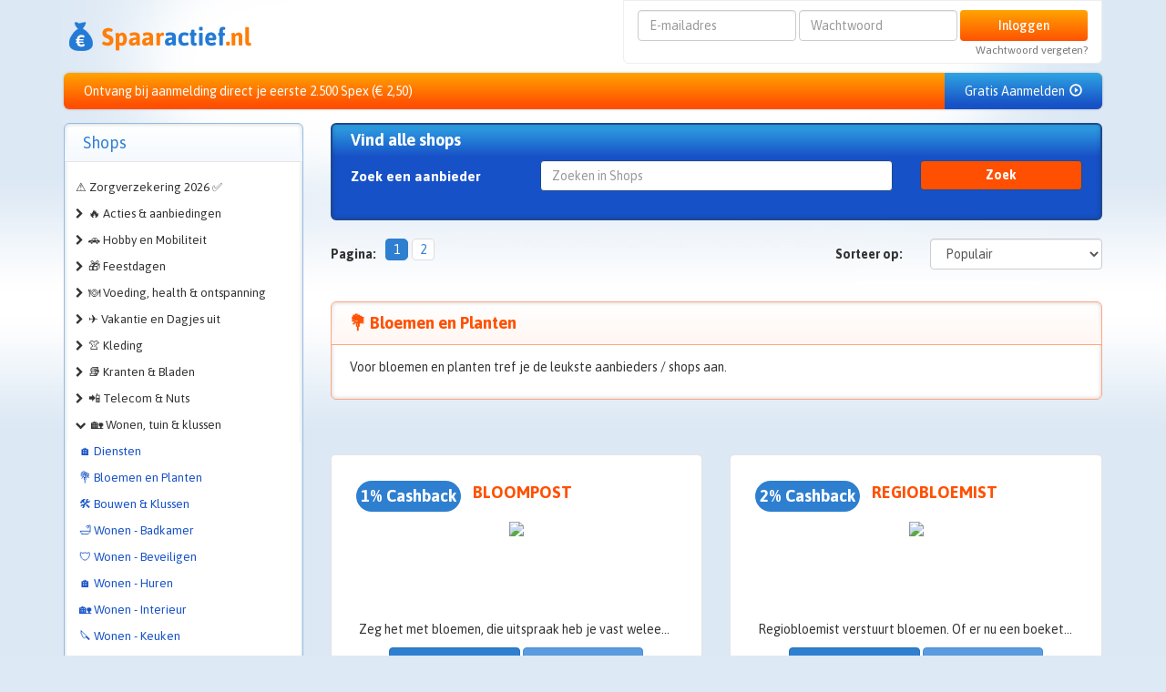

--- FILE ---
content_type: text/html; charset=UTF-8
request_url: https://www.spaaractief.nl/cashback/bloemen-en-planten/
body_size: 8238
content:
		<!DOCTYPE html>
<html lang="nl">
	<head>
		<meta charset="utf-8">
		<meta http-equiv="X-UA-Compatible" content="IE=edge,chrome=1">
		<title>Bloemen en Planten</title>
		<meta name="description" content="">
		<meta name="viewport" content="width=device-width, initial-scale=1">
		<link rel="stylesheet" href="/assets/spaaractief/sass/main-compiled.css?f15ee953f8">
					<link rel="canonical" href="/cashback/bloemen-en-planten/?page=all">
				<link href='https://fonts.googleapis.com/css?family=Asap:400,400italic,500,500italic,700,700italic' rel='stylesheet' type='text/css'>
		<script src="/assets/matthijs_designs/js/vendor/modernizr-2.8.3-respond-1.4.2.min.js?c5de01ee6d"></script>
		<script src="//d2wy8f7a9ursnm.cloudfront.net/bugsnag-3.min.js" data-apikey="9e142feacebe8ad63ec4da6d31c0e853"></script>
		<link rel="shortcut icon" href="/assets/spaaractief/images/favicon.png?6be69cf19d">
		<!-- Global site tag (gtag.js) - Google Analytics -->
		<script async src="https://www.googletagmanager.com/gtag/js?id=UA-47325076-1"></script>
		<meta name="verification" content="1e311a0befeb0a2ae552e159ce2b9b2a" />

		<script>
		  window.dataLayer = window.dataLayer || [];
		  function gtag(){dataLayer.push(arguments);}
		  gtag('js', new Date());
		
		  gtag('config', 'UA-47325076-1');
		</script>
	</head>
<body>

<div class="page-wrapper clearfix">
	<header class="header">
		<div class="container">
			<div class="row">
				<div class="col-xs-12 col-sm-3 col-md-4">
					<a class="header__logo" href="/"><img src="/assets/spaaractief/images/logo_spaaractief_nl.png?070755077d" alt=""/></a>
									</div>
				<div class="col-md-8 col-sm-9 hidden-xs">
					
													<div class="login-form">
								<form method="post" action="/leden/" class="form-inline pull-right" id="login_form"
									  autocomplete="off">
									  <input type="hidden" name="csfr" value="cW55ZGlzZ3VyaW1qcHp4Z2pna3Ntb2Z5ZXh0anVtdWs=">
									<div class="form-group email">
										<label class="sr-only" for="email_input">Emailadres</label>
										<input name="login_username" type="email" class="form-control" id="email_input"
											   placeholder="E-mailadres" autocomplete="off">
											   
									</div>
									<div class="form-group password">
										<label class="sr-only" for="password_input">Wachtwoord</label>
										<input name="login_password" type="password" class="form-control" id="password_input"
											   placeholder="Wachtwoord" autocomplete="off"><br>
									</div>
									<button type="submit" class="btn btn-custom">Inloggen</button>
									<a href="/wachtwoord-vergeten/" class="login-forgetpass-link">Wachtwoord vergeten?</a>
								</form>
							</div>
											
				</div>
			</div>
		</div>
	</header>


<div class="container">
    <div class="row">
        <div class="col-xs-12">
            <div class="menu">
                <nav class="navbar navbar-custom">
                    <div class="navbar-header">
                        <button type="button" class="navbar-toggle Collapsed" data-toggle="collapse"
                                data-target="#collapse_menu">
								<span class="float-left">
                            <span class="icon-bar"></span>
                            <span class="icon-bar"></span>
                            <span class="icon-bar"></span>
							</span>
							<span class="float-left menu-text">Menu</span>
                        </button>
                        
									                        <button onclick="location.href='/leden/'" type="button"
		                                class="navbar-toggle collapsed collapsed-login-btn" data-toggle="collapse"
		                                data-target="#collapse_login">
		                            <span class="glyphicon glyphicon-log-in"></span> INLOGGEN
		                        </button>
		                    		                
                    </div>

                    <div class="collapse navbar-collapse" id="collapse_menu">
                        <ul class="nav navbar-nav navbar-left">
						
																													<li><a href="/aanmelden/">Ontvang bij aanmelding direct je eerste 2.500 Spex (&euro; 2,50)</a></li>
								</ul>
								<ul class="nav navbar-nav navbar-right">
									<li class=" signup-menu-item">
										<a href="/aanmelden/">Gratis Aanmelden <span class="glyphicon glyphicon-play-circle"></span></a>
									</li>
													
						</ul>

							
                    </div>
                </nav>
            </div>
        </div>
    </div>
</div>


<div class="page-background">
	<div class="container">
		<div class="row">
		<div class="col-xs-12 col-md-9 col-md-push-3">
                        	<div class="searchbox" >
	                <div class="title">Vind alle shops</div>
	
	                <form class="form-horizontal" action="/cashback/" method="get"> 
	                    <div class="form-group">
	                        <label for="search" class="col-sm-3 col-md-4 col-lg-3 control-label">Zoek een aanbieder</label>
	                        <div class="col-xs-8 col-sm-6 col-md-5 col-lg-6">
	                            <input name="q" value="" type="text" class="form-control" id="search" placeholder="Zoeken in Shops">
	                        </div>
	                        <div class="col-xs-4 col-sm-3">
	                            <button type="submit" class="btn btn-default btn-block">Zoek</button>
	                        </div>
	                    </div>
	                </form>
	            </div>
            
																		<div class="row">
						<div class="col-xs-6">
																					<nav class="pagination_container">
								<span class="hidden-xs">Pagina: </span>
								<ul class="pagination">
																																																		<li class="active">
												<a  href="?page=0&order_by=popular">1</a>
											</li>
																																																			<li class="">
												<a rel="next" href="?page=1&order_by=popular">2</a>
											</li>
																											</ul>
							</nav>
													</div>
																			<div class="col-sm-3 hidden-xs">
								<div class="order">
									<p>Sorteer op:</p>
								</div>
							</div>
							<div class="col-xs-6 col-sm-3">
								<div class="order">
									<form id="sort_type_form" method="get">
											<select class="form-control sort_type" name="order_by">
																									<option value="popular" selected="selected">Populair
																																						</option>
																									<option value="newest" >Nieuwste
																																						</option>
																									<option value="alpha" >A-Z
																																						</option>
																									<option value="fixed_reward" >Hoogste vergoeding €
																																						</option>
																									<option value="ordervalue_percentage" >Hoogste korting %
																																						</option>
																							</select>
									</form>
								</div>
							</div>
											</div>
									

			<div class="content">
				
					<h1>💐 Bloemen en Planten</h1>

					<p>Voor bloemen en planten tref je de leukste aanbieders / shops aan.</p>
				
			</div>
				
	<div class="row">
		<div class="services-section offer">
			<div style="padding-left: 15px; padding-right: 15px">
				<div class="row auto_line">
											<div class="col-sm-6">
							<div class="service-box paidbanner-box">
								<h3 class="title" style="padding-bottom: 10px">
									<span class="nr autosize">																													1% Cashback
																		</span>
																		Bloompost
								</h3>
								<div class="image_container">
									<a target="_blank" href="/cashback/bloemen-en-planten/bloompost.click">
										<img src="/image_cache_spaaractief/d/c/b/dcb937328f7b12fde125701856a1d18a">
									</a>
								</div>
								<p class="text descr">Zeg het met bloemen, die uitspraak heb je vast weleens gehoord. Bloemen zijn namelijk ontzettend leuk om te krijgen, maar ook om te geven. Vaak doe je dit persoonlijk, maar misschien komt dat niet altijd goed uit. Bijvoorbeeld voor familie of vrienden die verder weg wonen. Bloompost is daar d&eacute; oplossing voor, want bloemen via de post geven kan tegenwoordig uitstekend via Bloompost!</p>
								<p class="text">
									<a target="_blank" class="btn btn-primary" href="/cashback/bloemen-en-planten/bloompost.click">Bekijk aanbieding</a>
									<a class="btn btn-info" href="/cashback/bloemen-en-planten/bloompost.html">Meer informatie</a>
								</p>
							</div>
						</div>
																	<div class="col-sm-6">
							<div class="service-box paidbanner-box">
								<h3 class="title" style="padding-bottom: 10px">
									<span class="nr autosize">																													2% Cashback
																		</span>
																		Regiobloemist
								</h3>
								<div class="image_container">
									<a target="_blank" href="/cashback/bloemen-en-planten/regiobloemist-nederland.click">
										<img src="/image_cache_spaaractief/0/7/c/07cd61ff06063db65db8df4aec9a186f">
									</a>
								</div>
								<p class="text descr">Regiobloemist verstuurt bloemen. Of er nu een boeket besteld wordt voor een adres in Amsterdam of Utrecht, dat maakt bij Regiobloemist niet uit.<br />Regiobloemist garandeerd altijd verse bloemen met 7 dagen versgarantie voor iedere gelegenheid en iedere locatie. De beste kwaliteit voor de beste prijs.</p>
								<p class="text">
									<a target="_blank" class="btn btn-primary" href="/cashback/bloemen-en-planten/regiobloemist-nederland.click">Bekijk aanbieding</a>
									<a class="btn btn-info" href="/cashback/bloemen-en-planten/regiobloemist-nederland.html">Meer informatie</a>
								</p>
							</div>
						</div>
													</div>
							<div class="row auto_line">
																	<div class="col-sm-6">
							<div class="service-box paidbanner-box">
								<h3 class="title" style="padding-bottom: 10px">
									<span class="nr autosize">																													1.26% Cashback
																		</span>
																		Surprose
								</h3>
								<div class="image_container">
									<a target="_blank" href="/cashback/bloemen-en-planten/surprose.click">
										<img src="/image_cache_spaaractief/e/d/5/ed594b5fc91e810e321deb25f1bd2062">
									</a>
								</div>
								<p class="text descr">Surprose is nieuw op de Nederlandse markt en biedt een gegarandeerde tevredenheid aan haar klanten.</p>
								<p class="text">
									<a target="_blank" class="btn btn-primary" href="/cashback/bloemen-en-planten/surprose.click">Bekijk aanbieding</a>
									<a class="btn btn-info" href="/cashback/bloemen-en-planten/surprose.html">Meer informatie</a>
								</p>
							</div>
						</div>
																	<div class="col-sm-6">
							<div class="service-box paidbanner-box">
								<h3 class="title" style="padding-bottom: 10px">
									<span class="nr autosize">																													2% Cashback
																		</span>
																		Euroflorist
								</h3>
								<div class="image_container">
									<a target="_blank" href="/cashback/bloemen-en-planten/euroflorist.click">
										<img src="/img_uploads/offer/euroflorist.jpg">
									</a>
								</div>
								<p class="text descr">Euroflorist is de grootste organisatie voor bloemendiensten in Europa en is baanbrekend op het internet als het gaat om de verkoop van bloemen.</p>
								<p class="text">
									<a target="_blank" class="btn btn-primary" href="/cashback/bloemen-en-planten/euroflorist.click">Bekijk aanbieding</a>
									<a class="btn btn-info" href="/cashback/bloemen-en-planten/euroflorist.html">Meer informatie</a>
								</p>
							</div>
						</div>
													</div>
							<div class="row auto_line">
																	<div class="col-sm-6">
							<div class="service-box paidbanner-box">
								<h3 class="title" style="padding-bottom: 10px">
									<span class="nr autosize">																													1% Cashback
																		</span>
																		BrievenbusBloemen
								</h3>
								<div class="image_container">
									<a target="_blank" href="/cashback/bloemen-en-planten/brievenbusbloemen.click">
										<img src="/image_cache_spaaractief/f/f/9/ff932fc8baccc1388ea85b1e29634836">
									</a>
								</div>
								<p class="text descr">Bestel bij BrievenbusBloemen en ontvang 1% terug in je saldo!</p>
								<p class="text">
									<a target="_blank" class="btn btn-primary" href="/cashback/bloemen-en-planten/brievenbusbloemen.click">Bekijk aanbieding</a>
									<a class="btn btn-info" href="/cashback/bloemen-en-planten/brievenbusbloemen.html">Meer informatie</a>
								</p>
							</div>
						</div>
																	<div class="col-sm-6">
							<div class="service-box paidbanner-box">
								<h3 class="title" style="padding-bottom: 10px">
									<span class="nr autosize">																													2.4% Cashback
																		</span>
																		Wybloemisten
								</h3>
								<div class="image_container">
									<a target="_blank" href="/cashback/bloemen-en-planten/wybloemisten.click">
										<img src="/image_cache_spaaractief/4/b/b/4bb1dd3e39a35f41b45eb3a84e6be4bc">
									</a>
								</div>
								<p class="text descr">Welkom bij WYbloemisten.nl is d&eacute; bloemist en is nieuw in de markt van online bloemen bestellen en versturen. Het is de missie om het gemak van online bestellen te koppelen aan persoonlijke aandacht. <br />WYbloemisten.nl gaat terug naar de basis waar u weet bij wie&nbsp;uw boeket bloemen wordt besteld.</p>
								<p class="text">
									<a target="_blank" class="btn btn-primary" href="/cashback/bloemen-en-planten/wybloemisten.click">Bekijk aanbieding</a>
									<a class="btn btn-info" href="/cashback/bloemen-en-planten/wybloemisten.html">Meer informatie</a>
								</p>
							</div>
						</div>
													</div>
							<div class="row auto_line">
																	<div class="col-sm-6">
							<div class="service-box paidbanner-box">
								<h3 class="title" style="padding-bottom: 10px">
									<span class="nr autosize">																													Tot
																				2% Cashback
																		</span>
																		Decoratietakken
								</h3>
								<div class="image_container">
									<a target="_blank" href="/cashback/bloemen-en-planten/decoratietakken.click">
										<img src="/image_cache_spaaractief/c/1/3/c13e465b6cf83d49e79caf6ae2fde986">
									</a>
								</div>
								<p class="text descr">Decoratietakken heeft al meer dan 20 jaar ervaring in het maken van dit unieke assortiment aan decoratietakken en wilgen. De producten vari&euml;ren van trapleuningen, krabpalen, lampen tot zijde bloemen en bloesembomen en nog veel meer!</p>
								<p class="text">
									<a target="_blank" class="btn btn-primary" href="/cashback/bloemen-en-planten/decoratietakken.click">Bekijk aanbieding</a>
									<a class="btn btn-info" href="/cashback/bloemen-en-planten/decoratietakken.html">Meer informatie</a>
								</p>
							</div>
						</div>
																	<div class="col-sm-6">
							<div class="service-box paidbanner-box">
								<h3 class="title" style="padding-bottom: 10px">
									<span class="nr autosize">																													0.96% Cashback
																		</span>
																		DeBloemist
								</h3>
								<div class="image_container">
									<a target="_blank" href="/cashback/bloemen-en-planten/debloemist.click">
										<img src="/image_cache_spaaractief/e/e/f/eef95158e66a7bb9fbca1726d052afa8">
									</a>
								</div>
								<p class="text descr">deBloemist.nl is een bedrijf gespecialiseerd in de verkoop via internet, zowel aan bedrijven als aan particulieren.</p>
								<p class="text">
									<a target="_blank" class="btn btn-primary" href="/cashback/bloemen-en-planten/debloemist.click">Bekijk aanbieding</a>
									<a class="btn btn-info" href="/cashback/bloemen-en-planten/debloemist.html">Meer informatie</a>
								</p>
							</div>
						</div>
													</div>
							<div class="row auto_line">
																	<div class="col-sm-6">
							<div class="service-box paidbanner-box">
								<h3 class="title" style="padding-bottom: 10px">
									<span class="nr autosize">																													1.4% Cashback
																		</span>
																		Green-bubble
								</h3>
								<div class="image_container">
									<a target="_blank" href="/cashback/bloemen-en-planten/green-bubble-.click">
										<img src="/img_uploads/offer/Green-Bubble_nieuw.jpg">
									</a>
								</div>
								<p class="text descr">Green Bubble is d&eacute; online bestemming voor liefhebbers van groen in huis. Met een breed assortiment aan kamerplanten, buitenplanten en trendy plantaccessoires biedt Green Bubble alles wat u nodig hebt om&nbsp;uw interieur een frisse en natuurlijke uitstraling te geven, direct en vers verstuurd vanaf de kweker.</p>
								<p class="text">
									<a target="_blank" class="btn btn-primary" href="/cashback/bloemen-en-planten/green-bubble-.click">Bekijk aanbieding</a>
									<a class="btn btn-info" href="/cashback/bloemen-en-planten/green-bubble-.html">Meer informatie</a>
								</p>
							</div>
						</div>
																	<div class="col-sm-6">
							<div class="service-box paidbanner-box">
								<h3 class="title" style="padding-bottom: 10px">
									<span class="nr autosize">																													Tot
																				0.84% Cashback
																		</span>
																		Tuincollectie.nl
								</h3>
								<div class="image_container">
									<a target="_blank" href="/cashback/bloemen-en-planten/tuincollectie-nl.click">
										<img src="/image_cache_spaaractief/5/6/9/5699fc46b2be961e04c434c65f72754b">
									</a>
								</div>
								<p class="text descr">Sinds 2013 biedt Tuincollectie.nl alles op het gebied van interieur, tuin en buitenleven. Elk seizoen wordt het assortiment aangepast op de laatste woon- en tuintrends. De webshop van Tuincollectie biedt een breed assortiment barbecues, tuinmeubels, tuinplanten, kamerplanten, potterie, woondecoraties, gereedschap en dierenartikelen. Zo heeft de consument keuze uit een perfecte combinatie tussen handige tools en trendy aankleding. Daarmee is Tuincollectie.nl een goede partner voor iedereen die bezig is met het restylen van zijn woning of tuin.</p>
								<p class="text">
									<a target="_blank" class="btn btn-primary" href="/cashback/bloemen-en-planten/tuincollectie-nl.click">Bekijk aanbieding</a>
									<a class="btn btn-info" href="/cashback/bloemen-en-planten/tuincollectie-nl.html">Meer informatie</a>
								</p>
							</div>
						</div>
													</div>
							<div class="row auto_line">
																	<div class="col-sm-6">
							<div class="service-box paidbanner-box">
								<h3 class="title" style="padding-bottom: 10px">
									<span class="nr autosize">																													0.65% Cashback
																		</span>
																		Tuinexpress
								</h3>
								<div class="image_container">
									<a target="_blank" href="/cashback/bloemen-en-planten/tuinexpress.click">
										<img src="/image_cache_spaaractief/0/c/e/0ce5d5111c1fc687551bd2f8a40014b1">
									</a>
								</div>
								<p class="text descr">Wanneer je gek bent op tuinieren of graag optimaal geniet van het buitenleven, dan wordt je waarschijnlijk blij van het kopen van producten voor de tuin. Bij Tuinexpress kun je online korting krijgen op alles dat ze verkopen. Ben je benieuwd hoe dat precies in zijn werk gaat? Lees dan verder, want we vertellen je graag hoe je altijd kunt genieten van aankopen bij Tuinexpress met korting.</p>
								<p class="text">
									<a target="_blank" class="btn btn-primary" href="/cashback/bloemen-en-planten/tuinexpress.click">Bekijk aanbieding</a>
									<a class="btn btn-info" href="/cashback/bloemen-en-planten/tuinexpress.html">Meer informatie</a>
								</p>
							</div>
						</div>
																	<div class="col-sm-6">
							<div class="service-box paidbanner-box">
								<h3 class="title" style="padding-bottom: 10px">
									<span class="nr autosize">																													0.8% Cashback
																		</span>
																		Boeketcadeau
								</h3>
								<div class="image_container">
									<a target="_blank" href="/cashback/bloemen-en-planten/boeketcadeau.click">
										<img src="/image_cache_spaaractief/c/5/8/c583d87678a0952d2b0410cf3d25f075">
									</a>
								</div>
								<p class="text descr">Bij BoeketCadeau.nl bestelt u bloemen en cadeaus. BoeketCadeau.nl is een duurzame onderneming en gecertificeerd op niveau zilver volgens de barometer duurzame bloemist.<br />Thuiswinkel lid en staat in de top 100 WUA van de beste websites van Nederland.</p>
								<p class="text">
									<a target="_blank" class="btn btn-primary" href="/cashback/bloemen-en-planten/boeketcadeau.click">Bekijk aanbieding</a>
									<a class="btn btn-info" href="/cashback/bloemen-en-planten/boeketcadeau.html">Meer informatie</a>
								</p>
							</div>
						</div>
													</div>
							<div class="row auto_line">
																	<div class="col-sm-6">
							<div class="service-box paidbanner-box">
								<h3 class="title" style="padding-bottom: 10px">
									<span class="nr autosize">																													0.46% Cashback
																		</span>
																		Verticaletuinen
								</h3>
								<div class="image_container">
									<a target="_blank" href="/cashback/bloemen-en-planten/verticaletuinen.click">
										<img src="/image_cache_spaaractief/6/f/b/6fb5edd48ac1b1e07ebfa3eb23160179">
									</a>
								</div>
								<p class="text descr">Welkom. Verticaletuinen.nl is d&eacute; specialist in verticaal groen!<br />Met de producten van Verticaletuinen.nl staat er een hippe eyecatcher in huis, waarmee een mooie groene wand wordt gerealiseerd in huis, tuin, balkon of in kantoor.</p>
								<p class="text">
									<a target="_blank" class="btn btn-primary" href="/cashback/bloemen-en-planten/verticaletuinen.click">Bekijk aanbieding</a>
									<a class="btn btn-info" href="/cashback/bloemen-en-planten/verticaletuinen.html">Meer informatie</a>
								</p>
							</div>
						</div>
																	<div class="col-sm-6">
							<div class="service-box paidbanner-box">
								<h3 class="title" style="padding-bottom: 10px">
									<span class="nr autosize">																													0.8% Cashback
																		</span>
																		Rouwboeket
								</h3>
								<div class="image_container">
									<a target="_blank" href="/cashback/bloemen-en-planten/rouwboeket.click">
										<img src="/image_cache_spaaractief/1/8/2/1827a6c8de9aaa1e48381493037f92e8">
									</a>
								</div>
								<p class="text descr">Welkom. Rouwboeket.nl is een unieke webshop in het verkopen van rouwboeketten, rouwkransen en rouwbloemen. Als d&eacute; rouwbloemen specialist met al meer dan 25 jaar ervarring, bezorgt Rouwboeket.nl met de grootste zorg op iedere gewenste locatie in Nederland.</p>
								<p class="text">
									<a target="_blank" class="btn btn-primary" href="/cashback/bloemen-en-planten/rouwboeket.click">Bekijk aanbieding</a>
									<a class="btn btn-info" href="/cashback/bloemen-en-planten/rouwboeket.html">Meer informatie</a>
								</p>
							</div>
						</div>
													</div>
							<div class="row auto_line">
																	<div class="col-sm-6">
							<div class="service-box paidbanner-box">
								<h3 class="title" style="padding-bottom: 10px">
									<span class="nr autosize">																													1% Cashback
																		</span>
																		Plantenreus
								</h3>
								<div class="image_container">
									<a target="_blank" href="/cashback/bloemen-en-planten/plantenreus.click">
										<img src="/image_cache_spaaractief/e/a/f/eaf17bebf68716fbe0b17ba93b61c9cb">
									</a>
								</div>
								<p class="text descr">Welkom.&nbsp;Plantenreus.nl is d&eacute; webshop met het grootste aanbod kamerplanten, voor elke ruimte in huis of op kantoor!Zowel losse planten als bundels zijn bij ons te koop!De planten komen rechtstreeks bij de aangesloten kwekers vandaan en worden gratis bezorgd!</p>
								<p class="text">
									<a target="_blank" class="btn btn-primary" href="/cashback/bloemen-en-planten/plantenreus.click">Bekijk aanbieding</a>
									<a class="btn btn-info" href="/cashback/bloemen-en-planten/plantenreus.html">Meer informatie</a>
								</p>
							</div>
						</div>
															</div>
			</div>
		</div>
	</div>
	
															<div class="row">
						<div class="col-xs-6">
																					<nav class="pagination_container">
								<span class="hidden-xs">Pagina: </span>
								<ul class="pagination">
																																																		<li class="active">
												<a  href="?page=0&order_by=popular">1</a>
											</li>
																																																			<li class="">
												<a rel="next" href="?page=1&order_by=popular">2</a>
											</li>
																											</ul>
							</nav>
													</div>
																			<div class="col-sm-3 hidden-xs">
								<div class="order">
									<p>Sorteer op:</p>
								</div>
							</div>
							<div class="col-xs-6 col-sm-3">
								<div class="order">
									<form id="sort_type_form" method="get">
											<select class="form-control sort_type" name="order_by">
																									<option value="popular" selected="selected">Populair
																																						</option>
																									<option value="newest" >Nieuwste
																																						</option>
																									<option value="alpha" >A-Z
																																						</option>
																									<option value="fixed_reward" >Hoogste vergoeding €
																																						</option>
																									<option value="ordervalue_percentage" >Hoogste korting %
																																						</option>
																							</select>
									</form>
								</div>
							</div>
											</div>
									

		</div>
		<div class="col-xs-12 col-md-3 col-md-pull-9 ">
					<nav class="sidebar-menu">
																		<div class="submenu">
							<div class="title">
								<h2>Shops</h2>
							</div>
							<ul class="list-unstyled">
																																															<li><a href="/cashback/zorgverzekering-2026/">⚠️ Zorgverzekering 2026 ✅</a></li>
																																																				<li class="treeview">
								<a class="drop collapsed" role="button" data-target="#otc34" aria-expanded="false"
									data-toggle="collapse" data-parent=".treeview-menu" aria-expanded="true"
									aria-controls="qc34">🔥 Acties &amp; aanbiedingen</a>
								<ul id="otc34"
									class="treeview-menu collapse">
														
									<li><a href="/cashback/toppers/">🔝 Toppers</a></li>
					
																																					
									<li><a href="/cashback/besparen-duurzaam/">🌟 Besparen &amp; Duurzaam</a></li>
					
																																					
									<li><a href="/cashback/makkelijk-besparen/">💰 Makkelijk besparen</a></li>
					
																																					
									<li><a href="/cashback/leuke-acties/">👍 Leuke actie&#039;s</a></li>
					
																																					
									<li><a href="/cashback/gratis-acties/">🆓 Gratis acties</a></li>
					
																																					
									<li><a href="/cashback/snel-geld-verdienen/">💰 Snel geld verdienen</a></li>
					
																																					
									<li><a href="/cashback/dag-aanbiedingen-en-groupdeals/">📆 Dagaanbiedingen en Groupdeals</a></li>
					
																																					
									<li><a href="/cashback/super-stores/">🛒 Super Stores</a></li>
					
																																															</ul>
							</li>
																					<li class="treeview">
								<a class="drop collapsed" role="button" data-target="#otc40" aria-expanded="false"
									data-toggle="collapse" data-parent=".treeview-menu" aria-expanded="true"
									aria-controls="qc40">🚗 Hobby en Mobiliteit</a>
								<ul id="otc40"
									class="treeview-menu collapse">
														
									<li><a href="/cashback/auto-motor-fiets-scooters/">🚗 Auto, motor- fiets en scooters</a></li>
					
																																					
									<li><a href="/cashback/hobbys/">🎨 Hobby</a></li>
					
																																					
									<li><a href="/cashback/speelgoed/">🎲 Speelgoed en Spellen</a></li>
					
																																					
									<li><a href="/cashback/webshops/">🛍️ Overige webshops</a></li>
					
																																															</ul>
							</li>
																					<li class="treeview">
								<a class="drop collapsed" role="button" data-target="#otc13" aria-expanded="false"
									data-toggle="collapse" data-parent=".treeview-menu" aria-expanded="true"
									aria-controls="qc13">🎁 Feestdagen</a>
								<ul id="otc13"
									class="treeview-menu collapse">
														
									<li><a href="/cashback/valentijnsdag/">❤️ Valentijnsdag</a></li>
					
																																					
									<li><a href="/cashback/sinterklaas/">🎁 Sinterklaas</a></li>
					
																																					
									<li><a href="/cashback/kerst/">🎄 Kerst</a></li>
					
																																					
									<li><a href="/cashback/blackfriday/">⬛ Black Friday</a></li>
					
																																					
									<li><a href="/cashback/moederdag/">👩 Moederdag</a></li>
					
																																					
									<li><a href="/cashback/pasen/">🐰 Pasen</a></li>
					
																																					
									<li><a href="/cashback/koningsdag/">👑 Koningsdag</a></li>
					
																																					
									<li><a href="/cashback/feestdagen-algemeen/">✨ Feestdagen algemeen</a></li>
					
																																					
									<li><a href="/cashback/halloween/">🎃 Halloween</a></li>
					
																																					
									<li><a href="/cashback/dierendag/">🐕 Dierendag</a></li>
					
																																					
									<li><a href="/cashback/vaderdag/">👨 Vaderdag</a></li>
					
																																					
									<li><a href="/cashback/carnaval/">🎈 Carnaval</a></li>
					
																																					
									<li><a href="/cashback/themafeesten-en-partijen/">💃 Themafeesten en partijen</a></li>
					
																																															</ul>
							</li>
																					<li class="treeview">
								<a class="drop collapsed" role="button" data-target="#otc25" aria-expanded="false"
									data-toggle="collapse" data-parent=".treeview-menu" aria-expanded="true"
									aria-controls="qc25">🍽️ Voeding, health &amp; ontspanning</a>
								<ul id="otc25"
									class="treeview-menu collapse">
														
									<li><a href="/cashback/baby-en-kinderen/">👶 Baby&#039;s en kinderen</a></li>
					
																																					
									<li><a href="/cashback/drogisterijen/">💊Drogisterijen en Parfumerie</a></li>
					
																																					
									<li><a href="/cashback/supermarkten/">🛍️ Supermarkten </a></li>
					
																																					
									<li><a href="/cashback/entertainment-en-ontspanning/">📺 Entertainment en ontspanning</a></li>
					
																																					
									<li><a href="/cashback/eten-bestellen/">🍽️ Eten en drinken</a></li>
					
																																					
									<li><a href="/cashback/gezondheid-en-verzorging/">🏥 Gezondheid en verzorging</a></li>
					
																																					
									<li><a href="/cashback/erotiek/">🔞 Erotiek 18+</a></li>
					
																																					
									<li><a href="/cashback/smartshops/">🌿 Smartshops</a></li>
					
																																					
									<li><a href="/cashback/dating/">💕 Dating</a></li>
					
																																															</ul>
							</li>
																					<li class="treeview">
								<a class="drop collapsed" role="button" data-target="#otc28" aria-expanded="false"
									data-toggle="collapse" data-parent=".treeview-menu" aria-expanded="true"
									aria-controls="qc28">✈️ Vakantie en Dagjes uit</a>
								<ul id="otc28"
									class="treeview-menu collapse">
														
									<li><a href="/cashback/dagjeuit/">🚗 Dagje uit</a></li>
					
																																					
									<li><a href="/cashback/sport-vrije-tijd/">🏅 Sport &amp; Vrije tijd</a></li>
					
																																					
									<li><a href="/cashback/vakantie-en-reizen/">✈️ Vakantie en Reizen</a></li>
					
																																															</ul>
							</li>
																					<li class="treeview">
								<a class="drop collapsed" role="button" data-target="#otc7" aria-expanded="false"
									data-toggle="collapse" data-parent=".treeview-menu" aria-expanded="true"
									aria-controls="qc7">👚 Kleding</a>
								<ul id="otc7"
									class="treeview-menu collapse">
														
									<li><a href="/cashback/kleding-algemeen/">👚 Kleding - Algemeen</a></li>
					
																																					
									<li><a href="/cashback/kleding-accessoires-sieraden/">👜 Kleding - Accessoires - Sieraden</a></li>
					
																																					
									<li><a href="/cashback/ondergoed-lingerie-badmode-sokken/">👙 Kleding - Ondergoed / Lingerie/ Badmode/sokken</a></li>
					
																																					
									<li><a href="/cashback/kleding-babysenkinderen/">👪 Kleding - Baby&#039;s en Kinderen</a></li>
					
																																					
									<li><a href="/cashback/schoenen/">👢 Kleding - Schoenen</a></li>
					
																																															</ul>
							</li>
																					<li class="treeview">
								<a class="drop collapsed" role="button" data-target="#otc19" aria-expanded="false"
									data-toggle="collapse" data-parent=".treeview-menu" aria-expanded="true"
									aria-controls="qc19">📚 Kranten &amp; Bladen</a>
								<ul id="otc19"
									class="treeview-menu collapse">
														
									<li><a href="/cashback/kranten-boeken-tijdschriften-en-magazines/">📚 Kranten, Boeken, Tijdschriften en Magazines</a></li>
					
																																															</ul>
							</li>
																					<li class="treeview">
								<a class="drop collapsed" role="button" data-target="#otc22" aria-expanded="false"
									data-toggle="collapse" data-parent=".treeview-menu" aria-expanded="true"
									aria-controls="qc22">📲 Telecom &amp; Nuts</a>
								<ul id="otc22"
									class="treeview-menu collapse">
														
									<li><a href="/cashback/alles-in-1-pakketten/">🌐 Televisie, internet en bellen</a></li>
					
																																					
									<li><a href="/cashback/Energie/">⚡ Energie</a></li>
					
																																					
									<li><a href="/cashback/mobiele-telefoons-accessoires/">🎧 Mobiele Telefoons - accessoires</a></li>
					
																																					
									<li><a href="/cashback/mobiele-telefoons-abonnementen/">📲 Mobiele telefoons &amp; Abonnementen</a></li>
					
																																															</ul>
							</li>
																					<li class="treeview">
								<a class="drop" role="button" data-target="#otc10" aria-expanded="false"
									data-toggle="collapse" data-parent=".treeview-menu" aria-expanded="true"
									aria-controls="qc10">🏡 Wonen, tuin &amp; klussen</a>
								<ul id="otc10"
									class="treeview-menu collapse in">
														
									<li><a href="/cashback/diensten/">🏠 Diensten</a></li>
					
																																					
									<li><a href="/cashback/bloemen-en-planten/">💐 Bloemen en Planten</a></li>
					
																																					
									<li><a href="/cashback/bouwen-en-klussen/">🛠️ Bouwen &amp; Klussen</a></li>
					
																																					
									<li><a href="/cashback/wonen-badkamer/">🛁 Wonen - Badkamer</a></li>
					
																																					
									<li><a href="/cashback/wonen-beveiligen/">🛡️ Wonen - Beveiligen</a></li>
					
																																					
									<li><a href="/cashback/wonen-huren/">🏠 Wonen - Huren</a></li>
					
																																					
									<li><a href="/cashback/wonen-interieur/">🏡 Wonen -  Interieur</a></li>
					
																																					
									<li><a href="/cashback/wonen-keuken/">🔪 Wonen - Keuken</a></li>
					
																																					
									<li><a href="/cashback/wonen-slapen/">🛏️ Wonen - Slapen</a></li>
					
																																					
									<li><a href="/cashback/wonen-witgoed/">🧺 Wonen - Witgoed</a></li>
					
																																					
									<li><a href="/cashback/tuin-buitenleven/">🌱 Tuin &amp; Buitenleven</a></li>
					
																																					
									<li><a href="/cashback/dieren/">🐶 Dieren</a></li>
					
																																					
									<li><a href="/cashback/wonen-verlichting/">💡 Wonen - Verlichting</a></li>
					
																																															</ul>
							</li>
																					<li class="treeview">
								<a class="drop collapsed" role="button" data-target="#otc4" aria-expanded="false"
									data-toggle="collapse" data-parent=".treeview-menu" aria-expanded="true"
									aria-controls="qc4">🏠 Verzekeringen</a>
								<ul id="otc4"
									class="treeview-menu collapse">
														
									<li><a href="/cashback/autoverzekering/">🚘 Autoverzekering</a></li>
					
																																					
									<li><a href="/cashback/Huisdierverzekering/">🐕 Huisdierverzekering</a></li>
					
																																					
									<li><a href="/cashback/woonhuisverzekering/">🏠 Woonhuisverzekering</a></li>
					
																																					
									<li><a href="/cashback/reisverzekering/">🛫 Reisverzekering</a></li>
					
																																					
									<li><a href="/cashback/uitvaartverzekering/">✝️ Uitvaartverzekering</a></li>
					
																																					
									<li><a href="/cashback/overige-verzekeringen/">✴️ Overige verzekeringen</a></li>
					
																																															</ul>
							</li>
																					<li class="treeview">
								<a class="drop collapsed" role="button" data-target="#otc31" aria-expanded="false"
									data-toggle="collapse" data-parent=".treeview-menu" aria-expanded="true"
									aria-controls="qc31">📸 Tech &amp; Entertainment</a>
								<ul id="otc31"
									class="treeview-menu collapse">
														
									<li><a href="/cashback/cadeaus-gadgets/">🎁 Cadeaus &amp; Gadgets</a></li>
					
																																					
									<li><a href="/cashback/elektronica/">👨‍💻 Computers en elektronica</a></li>
					
																																					
									<li><a href="/cashback/games-en-multimedia/">🎮 Games &amp; Multimedia</a></li>
					
																																															</ul>
							</li>
																					<li class="treeview">
								<a class="drop collapsed" role="button" data-target="#otc37" aria-expanded="false"
									data-toggle="collapse" data-parent=".treeview-menu" aria-expanded="true"
									aria-controls="qc37">💳 Financieel en zakelijk</a>
								<ul id="otc37"
									class="treeview-menu collapse">
														
									<li><a href="/cashback/geld-financieel/">💵 Geld &amp; Financieel</a></li>
					
																																					
									<li><a href="/cashback/goede-doelen-en-loterijen/">💸 Goede doelen en Loterijen</a></li>
					
																																					
									<li><a href="/cashback/zakelijk-kantoor/">👔 Zakelijk - Kantoor</a></li>
					
																																					
									<li><a href="/cashback/werk-opleiding/">🏫 Werk en opleiding</a></li>
					
																							</ul>
							</li>
												
							</ul>
						</div>
																																									</nav>
		
									

		</div>
	</div>
</div>

<div class="footer-wrapper">
	<div class="footer">
		<div class="container">
			<div class="row">
				<div class="column col-xs-12 col-sm-6 col-md-3">
					<h3 class="title">Korting & Meer</h3>

					<ul>
																														<li><a href="/korting/dierentuin/">Dierentuin korting</a>
																																										<li><a href="/korting/beurs/">Beurs korting</a>
																																										<li><a href="/korting/circus/">Circus korting</a>
																																																															<li><a href="/korting/musical/">Musical Korting</a>
																																										<li><a href="/korting/zwembad/">Zwembad korting</a>
																																<li><a href="/korting/">Meer korting..</a>
						<li>
							<a href="/snel-geld-verdienen/gratis-acties-en-prijsvragen/">Gratis & prijsvragen</a>
						</li>
					</ul>
				</div>
				<div class="column col-xs-12 col-sm-6 col-md-3">
					<h3 class="title">SpaarActief</h3>

					<ul>
													<li><a href="/uitleg/spex/">Uitleg over Spex</a></li>
													<li><a href="/uitleg/webmasters/">Webmasters</a></li>
												<li><a href="/faq/">Veel gestelde vragen</a></li>

					</ul>
				</div>
				<!-- Add the extra clearfix for only the required viewport -->
				<div class="clearfix hidden-md hidden-lg"></div>
				<div class="column col-xs-12 col-sm-6 col-md-3">
					<h3 class="title">SpaarActief</h3>

					<ul>
						<li><a href="/pages/algemene-voorwaarden/">Algemene voorwaarden</a></li>
						<li><a href="/pages/privacy-policy/">Privacybeleid</a></li>
						<li><a href="/tickets/new/">Contact</a></li>
					</ul>
				</div>
				<div class="column col-xs-12 col-sm-6 col-md-3">
					<h3 class="title">Geldtips</h3>

					<ul>
																																		<li><a href="/tips/geld-verdienen-met-online-casino/">Geld verdienen met online casino</a>
																												<li><a href="/tips/belastingtips/">Handige belastingtips</a>
																												<li><a href="/tips/besparen-met-kortingscodes-en-coupons/">Geld besparen met kortingscodes en coupons</a>
																												<li><a href="/tips/geld-verdienen-met-behendigheidsspelletjes/">Geld verdienen met behendigheidsspelletjes</a>
																												<li><a href="/tips/geld-verdienen-met-e-mails-lezen/">Geld verdienen met e-mails lezen</a>
													<li><a href="/tips/">Meer tips..</a>

					</ul>
				</div>
			</div>
			<div class="row">
				<div class="col-xs-12 footer-links">
					<p>© 2026 | ActioCura B.V. | Postbus 216 | 9600 AE | Hoogezand | KVK 62506978</p>
				</div>
			</div>
		</div>
	</div>
</div>





<script src="/assets/bower_components/jquery/dist/jquery.min.js?a09e13ee94"></script>

<script src="/assets/bower_components/bootstrap/dist/js/bootstrap.min.js?5869c96cc8"></script>

<script src="/assets/spaaractief/js/main.min.js?d613b21ea3"></script>



				<script>
		$('.sort_type').change(function(){
			$(this).parents('form').submit();
		});
	</script>

	

</body>
</html>
